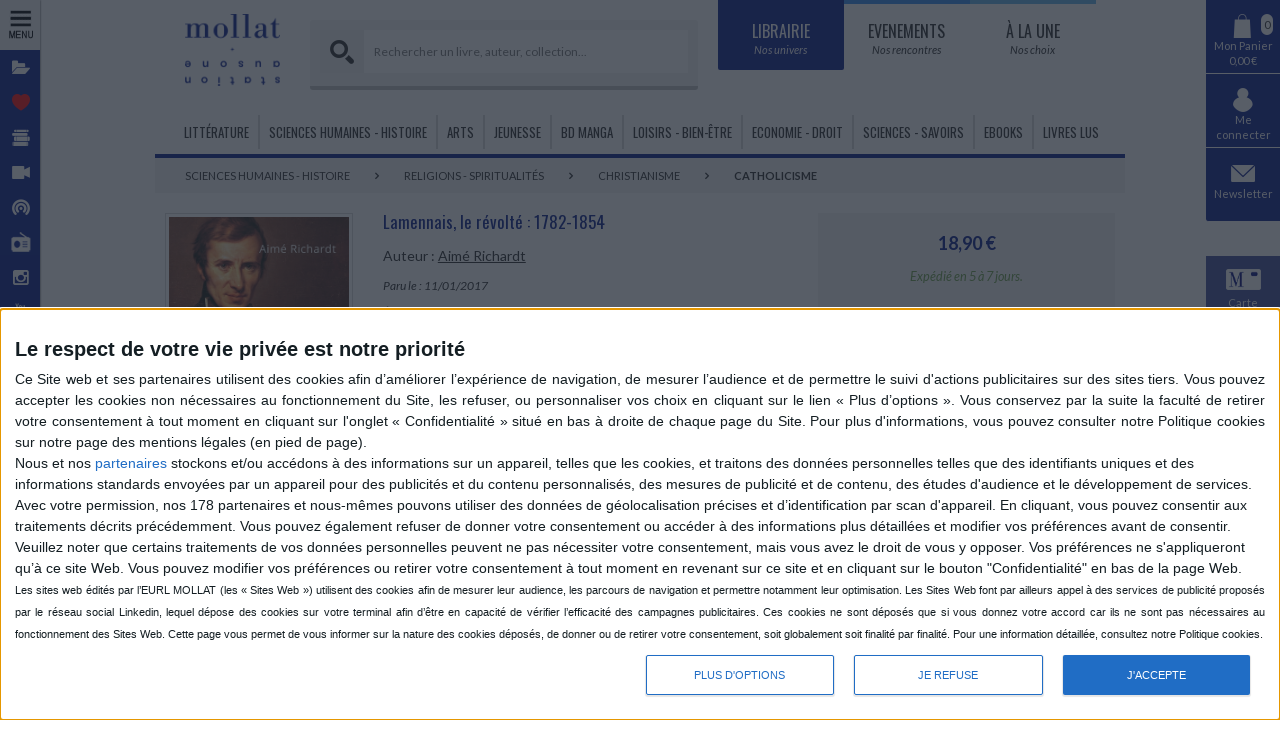

--- FILE ---
content_type: text/html; charset=utf-8
request_url: https://www.mollat.com/Produits/AddDispoThumbnail/1930096
body_size: 438
content:
<div><div class="notice-availability-buyable notice-availability">Disponible chez l'éditeur</div></div><div><a class="notice-hover-shopping-cart btn-light md-trigger" data-ajax="true" data-ajax-method="POST" data-ajax-mode="replace" data-ajax-result-can-redirect="False" data-ajax-success="website.panierAdd" data-ajax-update="#md-content" data-ajax-with-credentials="True" href="https://account.mollat.com/Panier/Add?idProduit=1930096" rel="nofollow"><i class="icon-mollat-panier fa"></i></a></div>

--- FILE ---
content_type: text/html; charset=utf-8
request_url: https://www.mollat.com/Produits/AddDispoLongWithPanier/1930096
body_size: 482
content:
<link href="https://schema.org/InStock" itemprop="availability"></link><div><div class="notice-availability-buyable notice-availability">Expédié en 5 à 7 jours.</div></div><div><a class="btn-red md-trigger" data-ajax="true" data-ajax-method="POST" data-ajax-mode="replace" data-ajax-result-can-redirect="False" data-ajax-success="website.panierAdd" data-ajax-update="#md-content" data-ajax-with-credentials="True" href="https://account.mollat.com/Panier/Add?idProduit=1930096" rel="nofollow"><i class="icon-mollat-panier fa fa-2x"></i> Ajouter au panier </a></div>

--- FILE ---
content_type: text/html; charset=utf-8
request_url: https://www.mollat.com/Produits/AddDispoLongWithPanier/1930096
body_size: 482
content:
<link href="https://schema.org/InStock" itemprop="availability"></link><div><div class="notice-availability-buyable notice-availability">Expédié en 5 à 7 jours.</div></div><div><a class="btn-red md-trigger" data-ajax="true" data-ajax-method="POST" data-ajax-mode="replace" data-ajax-result-can-redirect="False" data-ajax-success="website.panierAdd" data-ajax-update="#md-content" data-ajax-with-credentials="True" href="https://account.mollat.com/Panier/Add?idProduit=1930096" rel="nofollow"><i class="icon-mollat-panier fa fa-2x"></i> Ajouter au panier </a></div>